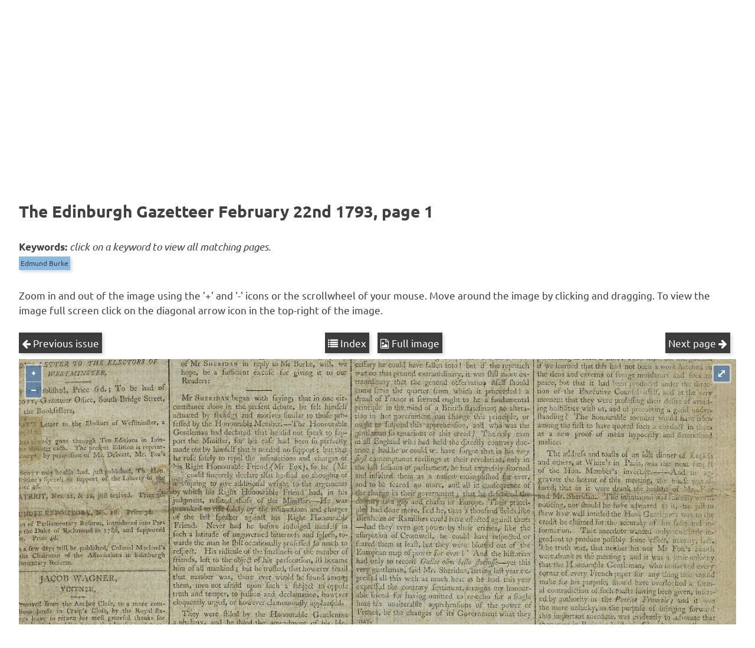

--- FILE ---
content_type: text/css
request_url: https://edinburghgazetteer.glasgow.ac.uk/wp-content/plugins/gazetteer/css/gazetteerstyle.css?ver=6.9
body_size: 723
content:
.gThumb{
	float: left;
	text-align: center;
	margin-right: 10px;
	margin-bottom: 10px;
	box-shadow: 3px 3px 5px rgba(0, 0, 0, 0.15);
}

.gThumb a{
	display: block;
	color: #FFF !important;
	background-color: #3c3c3c;
	padding: 10px;
	height: 360px;
	text-decoration: none !important;
}

.gThumb a:hover, .gThumb a:active{
	background-color: #8ab9e1;
}

.aButton{
	background-color: #3c3c3c;
	color: #FFF !important;
	padding: 5px;
	display: inline-block;
	margin-right: 10px;
	margin-bottom: 10px;
	box-shadow: 3px 3px 5px rgba(0, 0, 0, 0.15);
	text-decoration: none !important;
}

.aButton:hover, .aButton:active{
	background-color: #8ab9e1;
}

.egKey{
	background-color: #8ab9e1;
	color: #404040 !important;
	padding: 3px;
	display: inline-block;
	margin-right: 5px;
	margin-bottom: 5px;
	box-shadow: 3px 3px 5px rgba(0, 0, 0, 0.15);
	font-size: 0.7em;
	text-decoration: none !important;
}

.egKey:hover, .egKey:active{
	background-color: #404040;
	color: #FFF !important;
}

.scrollableArea {
    height: 300px;
    padding: 5px;
    overflow: auto;
    margin-bottom: 10px;
    border: 1px solid #ccc;
    box-shadow: 3px 3px 5px rgba(0,0,0,0.15);
    border-radius: 2px;
}

.topJump{
	float:right;
	font-size: 1rem;
	text-decoration: none !important;
}

#gazetteerPage{
	background-color: #3c3c3c;
}

#gazetteerPage:-webkit-full-screen {
   height: 100% !important;
   width: 100% !important;
 }
#gazetteerPage:-moz-full-screen {
   height: 100% !important;
   width: 100% !important;
 }
#gazetteerPage:-ms-fullscreen {
   height: 100% !important;
   width: 100% !important;
 }
#gazetteerPage:fullscreen {
   height: 100% !important;
   width: 100% !important;
 }

#gazeteerMenu{
	text-align: center;
}

.clear{
	clear:both;
}

.rsIcon{
background-color: rgba(255, 255, 255, 0.7);
border-radius: 20px;
border: 3px solid rgba(236, 44, 44, 0.7);
width: 30px !important;
height: 30px !important;
padding-left: 8px;
padding-top: 3px;
margin-left: -16px !important;
} 

.rsIconXL{
background-color: rgba(255, 255, 255, 0.7);
border-radius: 20px;
border: 3px solid rgba(236, 44, 44, 0.7);
width: 30px !important;
height: 30px !important;
padding-left: 4px;
padding-top: 3px;
margin-left: -16px !important;
} 

.popSoc{
border-bottom: 1px solid #ec2c2c;
} 

.rsListItem{
float: left;
width: 300px;
height: 180px;
border: 1px solid #cecccc;
padding: 10px;
margin: 0 10px 10px 0;
background-color: #f9f1e4;
box-shadow: 3px 3px 5px rgba(0, 0, 0, 0.15);
} 

.rsListItem p{
margin-top: 0;
} 

.rsListHeader{
margin-bottom: 5px;
}

--- FILE ---
content_type: text/css
request_url: https://edinburghgazetteer.glasgow.ac.uk/wp-content/themes/poseidon-child/style.css?ver=1.0.0
body_size: 386
content:
/*
Theme Name:   Poseidon Child
Theme URI:    https://themezee.com/themes/poseidon/
Description:  A Poseidon child theme 
Author:       Baitken
Author URI:   https://wordpress.org/
Template:     poseidon
Version:      1.0.0
Text Domain:  poseidonchild
*/

#masthead {
	background: #000;
}

.main-navigation-menu a:link, .main-navigation-menu a:visited {
	color: #5e5d5d;
	text-decoration: none;
}

.site-title a:link, .site-title a:visited, .main-navigation-menu a:hover, .main-navigation-menu a:active {
	color: #ecce9f;
}

a:link, a:visited, .main-navigation-menu li.current-menu-item > a {
	color: #8ab9e1;
}

#colophon img{
	vertical-align: top;
	margin-right: 10px;
}

--- FILE ---
content_type: text/javascript
request_url: https://edinburghgazetteer.glasgow.ac.uk/wp-content/plugins/gazetteer/js/gazetteer.js?ver=6.9
body_size: 487
content:
jQuery( function ( $ ) {
	//generic scroll to element
	$(".jumper").click(function(){
		var element = $(this).attr("href");
		$("html, body").animate({ scrollTop: $(element).offset().top }, "slow");
		return false;
	});
	
	//see which page we're on
	var page = document.URL;
	page = page.split("/");
	
	//if there is a fourth bit then we're on the Gazetteer and need to hide the title
	if(page[4]){
		var test = page[4].slice(0,4);
		if(test== "?eg="){
			$(".page-title").hide();
			//make the page full width
			$("#content").css("max-width","100%");
			
			//and also scroll down to the page title
			$("html, body").animate({ scrollTop: $("#gazTitle").offset().top }, "fast");
			
			var height = $( window ).height();
			height = height-100;
			
			$("#gazetteerPage").height(height);
			
			map.updateSize();
		}
	}
  });